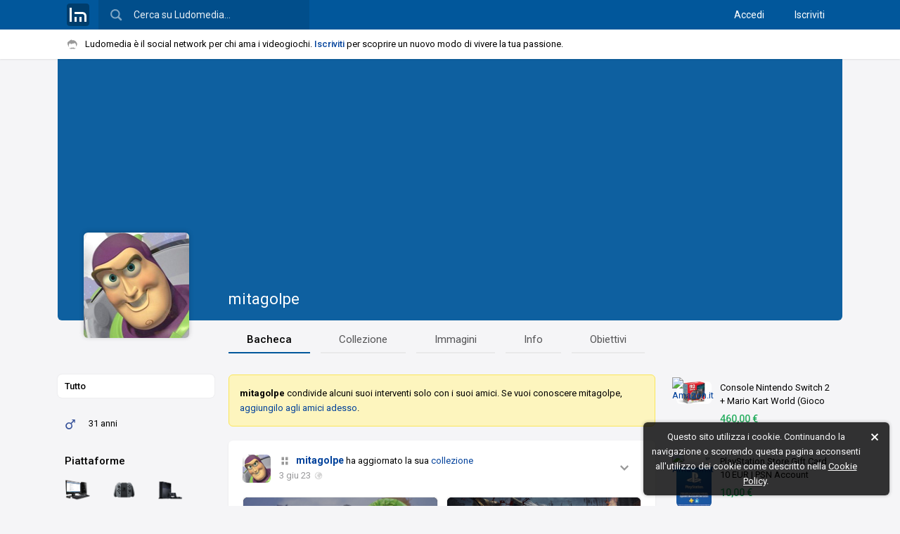

--- FILE ---
content_type: text/html; charset=UTF-8
request_url: https://www.ludomedia.it/mitagolpe-51564
body_size: 11283
content:
<!DOCTYPE html><html lang="it" class="desktop sidebarPreinit"><head><script>null!==window.navigator.userAgent.match(/MSIE|Trident/)&&(location.href="microsoft-edge:"+location.href,setTimeout((function(){location.href="https://support.microsoft.com/it-it/office/il-sito-web-che-si-stava-cercando-di-raggiungere-non-funziona-con-internet-explorer-8f5fc675-cd47-414c-9535-12821ddfc554"}),1e3));</script><!-- TradeDoubler site verification 3080864 --><meta http-equiv="Content-Type" content="text/html; charset=UTF-8"/><link rel="apple-touch-icon" sizes="180x180" href="/static/img/logo/icon/apple-touch-icon.png?v=v2017841150"><link rel="icon" type="image/png" href="/static/img/logo/icon/favicon-16x16.png?v=v2017841150" sizes="16x16"><link rel="manifest" href="/static/img/logo/icon/manifest.json?v=v2018725"><link rel="mask-icon" href="/static/img/logo/icon/safari-pinned-tab.svg?v=v2017841150" color="#01579b"><link rel="shortcut icon" href="/static/img/logo/icon/favicon.ico?v=v2017841150"><meta name="msapplication-config" content="/static/img/logo/icon/browserconfig.xml?v=v2017841150"><meta name="theme-color" content="#121212"><meta name="apple-mobile-web-app-title" content="Ludomedia"><meta name="application-name" content="Ludomedia">
<link rel="preconnect" href="https://fonts.gstatic.com"> <link rel="dns-prefetch" href="https://fonts.gstatic.com" /><link href="/static/ui/min/7sofh18henj000.css" rel="stylesheet" data-loader-priorita="10" type="text/css" /><link href="/static/ui/min/75jspdg7qv1000.css" rel="stylesheet" data-loader-priorita="30" type="text/css" class="pagRisorsa" /><link href="https://fonts.googleapis.com/css2?family=Roboto+Condensed&amp;family=Roboto:ital,wght@0,300;0,400;0,500;0,700;1,400&amp;display=swap" rel="stylesheet"> 
<title>mitagolpe - Ludomedia</title>
<meta name="description" content="mitagolpe è iscritto su Ludomedia, il social network per chi ama i videogiochi. Aggiungilo agli amici per metterti in contatto con lui." />
<meta property="og:site_name" content="Ludomedia" />
<meta property="og:title" content="mitagolpe" />
<meta property="og:image" content="https://www.ludomedia.it/static/img/av/D40.jpg" />
<link rel="canonical" href="https://www.ludomedia.it/mitagolpe-51564" />
<meta name="viewport" content="width=device-width, height=device-height, initial-scale=1.0, maximum-scale=1.0, user-scalable=no, target-densityDpi=device-dpi"/><meta name="mobile-web-app-capable" content="yes"><link rel="alternate" type="application/rss+xml" title="Ludomedia" href="https://www.ludomedia.it/feed-rss" /><meta property="fb:app_id" content="113091118736473" /><meta property="fb:page_id" content="214615330498" /><meta name="msvalidate.01" content="E86B1B61ADF156383BA6CCE5BC244D45" /><script async src="https://www.googletagmanager.com/gtag/js?id=UA-13126513-2"></script>
<script>
GA_MEASUREMENT_ID = 'UA-13126513-2';
window.dataLayer = window.dataLayer || [];
function gtag(){dataLayer.push(arguments);}
gtag('js', new Date());
gtag('config', GA_MEASUREMENT_ID, {"anonymize_ip":true});
</script></head><body><div id="uiWrapper"><div id="uiLoadingPagina"><div class="barra"></div></div><div id="uiHeader" class="reminderOn"><div id="uiHeaderFix"><div id="uiHeaderBlue" class="backgroundTemaCorrente"><div id="uiHeaderCen" class="uiWidth"><div class="cfix"><a href="/" title="Ludomedia" class="clickabileHeader logoLm"><span class="ico32x32 icoLogoBoxato32Opaco"></span></a><div id="uiHeaderCerca"><input type="text" value="" placeholder="Cerca su Ludomedia…" name="cerca" /><span class="ico24x24 icoCercaBianca"></span></div><div id="uiHeaderUtente" class="cfix"><nav class="accessoCreaProfilo"><a href="/accedi" title="Accedi con il tuo profilo">Accedi</a> <a href="/iscriviti" title="Crea il tuo profilo su Ludomedia" class="margineSin">Iscriviti</a> </nav></div></div></div></div><div id="uiReminder"><div class="uiWidth cfix noWrapEll"><div id="uiReminderPd"><span class="ico16x16 icoBaffo mr2 icoAlFix"></span>Ludomedia è il social network per chi ama i videogiochi. <a href="/iscriviti" class="call2Action" title="Crea il tuo profilo su Ludomedia">Iscriviti</a> per scoprire un nuovo modo di vivere la tua passione.</div></div></div></div></div><div id="uiBody" class="siFooter headerTopReminder"><div id="uiPagine" class="uiWidth"><div class="uiPagina"><div class="uiWrapperPaginaT0 profiloWp" data-mio="0" data-id="51564" data-redirect="/mitagolpe-51564"><div class="profiloSfondo"><div class="nomeLivello"><div class="profiloNome"><h1 class="inblock"><a href="/mitagolpe-51564" class="pagApriAsync">mitagolpe</a></h1><div class="profiloLvL senzaTitolo"><div class="inblock"><a href="/mitagolpe-51564?v=obiettivi" style="display:none" class="targhetta"><img src="" class="mini" /><span class="nome"></span></a><a href="/mitagolpe-51564?v=obiettivi" class="targhettaLivelloUt"><span class="livelloE">Livello</span><span class="livelloR">LvL</span> 1</a></div></div></div></div></div><div class="profiloTop cfix"><div class="profiloAvWp"><div class="profiloAv"><a href="/mitagolpe-51564" class="profiloAvLink pagApriAsync"><img data-lazy-src="https://www.ludomedia.it/static/img/av/D40.jpg" alt="" class="lazyImgFade" /></a></div></div><div class="profiloNav menuNavHr largo uiMenuPagina700"><ul><li><a href="/mitagolpe-51564" class="pagApriAsync sel" data-async-mantieni-scroll="1">Bacheca</a></li><li><a href="/mitagolpe-51564?v=giochi" class="pagApriAsync" data-async-mantieni-scroll="1">Collezione</a></li><li><a href="/mitagolpe-51564?v=immagini" class="pagApriAsync" data-async-mantieni-scroll="1">Immagini</a></li><li><a href="/mitagolpe-51564?v=info" class="pagApriAsync" data-async-mantieni-scroll="1">Info</a></li><li><a href="/mitagolpe-51564?v=obiettivi" class="pagApriAsync" data-async-mantieni-scroll="1">Obiettivi</a></li></ul></div></div><div class="profiloBody col3 cfix"><div class="profiloSin"><div class="boxTrasparente"><ul class="menuVrt filtroBch" data-toggable="1" data-jsid="BachecaProfilo"><li><a href="/mitagolpe-51564" data-tipo="0" data-titolo="Tutto di mitagolpe" class="ogg on">Tutto</a></li><li style="display:none"><a href="/mitagolpe-51564?v=recensioni" data-tipo="1" data-titolo="Recensioni di mitagolpe" class="ogg"><span class="ico16x16 icoI1 icoSinistra"></span>Recensioni</a></li><li style="display:none"><a href="/mitagolpe-51564?v=video" data-tipo="7" data-titolo="Video di mitagolpe" class="ogg"><span class="ico16x16 icoI7 icoSinistra"></span>Video</a></li><li style="display:none"><a href="/mitagolpe-51564?v=annunci" data-tipo="5" data-titolo="Annunci di mitagolpe" class="ogg"><span class="ico16x16 icoI5 icoSinistra"></span>Annunci</a></li><li style="display:none"><a href="/mitagolpe-51564?v=articoli" data-tipo="11" data-titolo="Articoli di mitagolpe" class="ogg"><span class="ico16x16 icoI11 icoSinistra"></span>Articoli</a></li><li style="display:none"><a href="/mitagolpe-51564?v=domande" data-tipo="3" data-titolo="Domande di mitagolpe" class="ogg"><span class="ico16x16 icoI3 icoSinistra"></span>Domande</a></li></ul></div><div class="boxTrasparente"><ul class="menuVrt wrapNormal noHover"><li class="ogg"><span class="ico16x16 icoMaschio allIco"></span> <span class="allTesto">31 anni</span></li></ul></div><div class="boxTrasparente"><div class="boxTitolo fw500"><h3 class="hTitolo"><a href="/mitagolpe-51564?v=info" class="pagApriAsync">Piattaforme</a></h3></div><div class="profiloPiattaforme cfix"><a class="blocco ptf tooltipRight" title="PC Windows (Microsoft)"><img src="/static/img/ptf/thumb/pc.png" alt="" class="ptfImg" /></a><a class="blocco ptf tooltipRight" title="Nintendo Switch (Nintendo)"><img src="/static/img/ptf/thumb/nswitch.png" alt="" class="ptfImg" /></a><a class="blocco ptf tooltipRight" title="PlayStation 4 (Sony)"><img src="/static/img/ptf/thumb/ps4.png" alt="" class="ptfImg" /></a><a class="blocco ptf tooltipRight" title="PlayStation 3 (Sony)"><img src="/static/img/ptf/thumb/ps3.png" alt="" class="ptfImg" /></a><a class="blocco ptf tooltipRight" title="PlayStation Portable (Sony)"><img src="/static/img/ptf/thumb/psp.png" alt="" class="ptfImg" /></a><a class="blocco ptf tooltipRight" title="PlayStation 2 (Sony)"><img src="/static/img/ptf/thumb/ps2.png" alt="" class="ptfImg" /></a></div></div><div class="profiloGiochiWp" data-utn="51564"></div><div class="boxTrasparente"><div class="boxTitolo fw500"><h3 class="hTitolo"><a class="cursorPointer apriAmiciProfilo">Amici (2)</a></h3></div><ul class="lista50Vrt"><li><a href="/nosgoth-53658" class="link pagApriAsync cfix" title="Nosgoth"><img src="https://ldm2.r1-it.storage.cloud.it/av/23/1/23/thumbs/63ce81f385b75.jpg" alt="Avatar Nosgoth" class="avatar" /><span class="destra">Nosgoth</span></a></li><li><a href="/drakorex-52310" class="link pagApriAsync cfix" title="Drakorex"><img src="https://ldm2.r1-it.storage.cloud.it/av/23/4/23/thumbs/6444e0b8a48a2.jpg" alt="Avatar Drakorex" class="avatar" /><span class="destra">Drakorex</span></a></li></ul></div><div class="boxTrasparente"><ul class="menuVrt"><li><a onclick="lm.apriFboxSegnalazione('t=4&amp;id=51564');return false" class="ogg icoHoverOn"><span class="ico16x16 icoAttenzione icoSinistra"></span>Segnala utente</a></li></ul></div></div><div class="profilopbiLink"><aside class="boxTrasparente boxpbiLink"><div><div><div class="col"><a href="https://www.ludomedia.it/ad.php?aid=296562&amp;acd=6242135807c7df43cce4f81b2c0959b9ae259655bbb5731b12b71f11392622e2&amp;acp=3f86887d78544da5375786726b322975ff3820c6" target="_blank" rel="nofollow" title="Console Nintendo Switch 2 + Mario Kart World (Gioco digitale incluso)" class="pbiLink icoHoverOn cfix"><span class="sin"><img src="https://m.media-amazon.com/images/I/41w8+VQ81QL._SL160_.jpg" alt="Console Nintendo Switch 2 + Mario Kart World (Gioco digitale incluso)" class="thumb" /><img src="https://www.google.com/s2/favicons?domain=www.amazon.it" alt="Amazon.it" class="icona16" /></span><span class="ds"><span class="titolo">Console Nintendo Switch 2 + Mario Kart World (Gioco digitale incluso)</span><span class="foot"><span class="prezzo p1">460,00 €</span></span></span></a></div><div class="col"><a href="https://www.ludomedia.it/ad.php?aid=416&amp;acd=9c3b1f7fb1544a0ec6105127aa8c3e6888931853361beeda2846061ecdca8cd6&amp;acp=8777d03c6f1ebcb4934ecc82d52337f9c0dffdac" target="_blank" rel="nofollow" title="PlayStation Store Gift Card 10 EUR | PSN Account italiano | PS5/PS4 Codice download" class="pbiLink icoHoverOn cfix"><span class="sin"><img src="https://m.media-amazon.com/images/I/41WIqchUHZL._SL160_.jpg" alt="PlayStation Store Gift Card 10 EUR | PSN Account italiano | PS5/PS4 Codice download" class="thumb" /><img src="https://www.google.com/s2/favicons?domain=www.amazon.it" alt="Amazon.it" class="icona16" /></span><span class="ds"><span class="titolo">PlayStation Store Gift Card 10 EUR | PSN Account italiano | PS5/PS4 Codice download</span><span class="foot"><span class="prezzo p1">10,00 €</span></span></span></a></div><div class="col"><a href="https://www.ludomedia.it/ad.php?aid=320417&amp;acd=93c50b2926fe4606f1014016ca3eb1795ebed653a11c259fe6add30bb8aa5b0e&amp;acp=475bd19180204db0563428d6de032ea5d1c98949" target="_blank" rel="nofollow" title="Last, Detersivo per Piatti a Mano al Limone, Neutralizza gli Odori, Azione Sgrassante - Formato Scorta, 1,8 Litri" class="pbiLink icoHoverOn cfix"><span class="sin"><img src="https://m.media-amazon.com/images/I/41NgvRezr6L._SL160_.jpg" alt="Last, Detersivo per Piatti a Mano al Limone, Neutralizza gli Odori, Azione Sgrassante - Formato Scorta, 1,8 Litri" class="thumb" /><img src="https://www.google.com/s2/favicons?domain=www.amazon.it" alt="Amazon.it" class="icona16" /></span><span class="ds"><span class="titolo">Last, Detersivo per Piatti a Mano al Limone, Neutralizza gli Odori, Azione Sgrassante - Formato Scorta, 1,8 Litri</span><span class="foot"><span class="prezzo p1">3,13 €</span></span></span></a></div><div class="col"><a href="https://www.ludomedia.it/ad.php?aid=232908&amp;acd=3d6bc730e0dc428a4710c7d84cd12ceaacdf65f38414275d2e8bf326c6781208&amp;acp=91935ebdbec9e7b09dd4e8fc1388526d28f75ea3" target="_blank" rel="nofollow" title="Carta Regalo Roblox - 2,000 Robux" class="pbiLink icoHoverOn cfix"><span class="sin"><img src="https://m.media-amazon.com/images/I/41S-Tpr7NFL._SL160_.jpg" alt="Carta Regalo Roblox - 2,000 Robux" class="thumb" /><img src="https://www.google.com/s2/favicons?domain=www.amazon.it" alt="Amazon.it" class="icona16" /></span><span class="ds"><span class="titolo">Carta Regalo Roblox - 2,000 Robux</span><span class="foot"><span class="prezzo p1">25,00 €</span></span></span></a></div><div class="col"><a href="https://www.ludomedia.it/ad.php?aid=60581&amp;acd=9b8baf3a81cfbc6418da55d1a874fe688d8876fd37c7934275afc3aa4991548d&amp;acp=f1ef2d319342d2d059f05d857b0da045e359d226" target="_blank" rel="nofollow" title="Carta Regalo Roblox - 800 Robux" class="pbiLink icoHoverOn cfix"><span class="sin"><img src="https://m.media-amazon.com/images/I/41nFoRl2bfL._SL160_.jpg" alt="Carta Regalo Roblox - 800 Robux" class="thumb" /><img src="https://www.google.com/s2/favicons?domain=www.amazon.it" alt="Amazon.it" class="icona16" /></span><span class="ds"><span class="titolo">Carta Regalo Roblox - 800 Robux</span><span class="foot"><span class="prezzo p1">10,00 €</span></span></span></a></div><div class="col"><a href="https://www.ludomedia.it/ad.php?aid=272789&amp;acd=01d38a14946e96929b08b6da764179830d5d0dc50898fcf3196507f05990cb2c&amp;acp=f713a807233991bba8f7d132ecf73a13ac6ee04b" target="_blank" rel="nofollow" title="Ess Stick Para Ojos Bright Eyes 01 Cura della persona e salute" class="pbiLink icoHoverOn cfix"><span class="sin"><img src="https://m.media-amazon.com/images/I/31-qk2lVmDL._SL160_.jpg" alt="Ess Stick Para Ojos Bright Eyes 01 Cura della persona e salute" class="thumb" /><img src="https://www.google.com/s2/favicons?domain=www.amazon.it" alt="Amazon.it" class="icona16" /></span><span class="ds"><span class="titolo">Ess Stick Para Ojos Bright Eyes 01 Cura della persona e salute</span><span class="foot"><span class="prezzo p1">4,19 €</span></span></span></a></div><div class="col"><a href="https://www.ludomedia.it/ad.php?aid=430&amp;acd=ad19cd17e69aec3ba815ce8288987938f445bc2a91896b1781bf9b9d8a248022&amp;acp=84bc14dbfab91ea8337464b17d949d26c242effc" target="_blank" rel="nofollow" title="PlayStation Store Gift Card 20 EUR | Ricarica Portafoglio PSN | Account italiano | PS5/PS4 Codice download" class="pbiLink icoHoverOn cfix"><span class="sin"><img src="https://m.media-amazon.com/images/I/41stq9m168L._SL160_.jpg" alt="PlayStation Store Gift Card 20 EUR | Ricarica Portafoglio PSN | Account italiano | PS5/PS4 Codice download" class="thumb" /><img src="https://www.google.com/s2/favicons?domain=www.amazon.it" alt="Amazon.it" class="icona16" /></span><span class="ds"><span class="titolo">PlayStation Store Gift Card 20 EUR | Ricarica Portafoglio PSN | Account italiano | PS5/PS4 Codice download</span><span class="foot"><span class="prezzo p1">20,00 €</span></span></span></a></div><div class="col"><a href="https://www.ludomedia.it/ad.php?aid=144975&amp;acd=13d581e53119f89928c28dcc3045b2a6ce66af552ed941126b176091974f211f&amp;acp=cc2781d6738e2026dae95fb8ad096b09b1d0200b" target="_blank" rel="nofollow" title="NYX Professional Makeup The Brow Glue, Gel Trasparente per Sopracciglia Effetto Laminazione, Per Ciglia Scolpite dal Finish Naturale, Fino a …" class="pbiLink icoHoverOn cfix"><span class="sin"><img src="https://m.media-amazon.com/images/I/31jtbYQwf-L._SL160_.jpg" alt="NYX Professional Makeup The Brow Glue, Gel Trasparente per Sopracciglia Effetto Laminazione, Per Ciglia Scolpite dal Finish Naturale, Fino a …" class="thumb" /><img src="https://www.google.com/s2/favicons?domain=www.amazon.it" alt="Amazon.it" class="icona16" /></span><span class="ds"><span class="titolo">NYX Professional Makeup The Brow Glue, Gel Trasparente per Sopracciglia Effetto Laminazione, Per Ciglia Scolpite dal Finish Naturale, Fino a …</span><span class="foot"><span class="prezzo p1">6,31 €</span></span></span></a></div><div class="col"><a href="https://www.ludomedia.it/ad.php?aid=321398&amp;acd=20bc63822327227ad16034eca4f6f6c4ea4e2f66cec9e6f7dc76b4e28ce3c934&amp;acp=087962015a8aa1f5128c37a6281dfe42ea631f38" target="_blank" rel="nofollow" title="Luna Premium" class="pbiLink icoHoverOn cfix"><span class="sin"><img src="https://m.media-amazon.com/images/I/312JIQgt--L._SL160_.jpg" alt="Luna Premium" class="thumb" /><img src="https://www.google.com/s2/favicons?domain=www.amazon.it" alt="Amazon.it" class="icona16" /></span><span class="ds"><span class="titolo">Luna Premium</span><span class="foot"><span class="prezzo p1">9,99 €</span></span></span></a></div></div></div></aside></div><div class="profiloContenuto"><div class="floatMarginFix"><div class="uiSpazioLaterale500"><div class="alertNegativo"><p><strong>mitagolpe</strong> condivide alcuni suoi interventi solo con i suoi amici. Se vuoi conoscere mitagolpe, <a class="cursorPointer" onclick="lm.apriFboxRelazione(51564,1);return false">aggiungilo agli amici adesso</a>.</p></div><section class="bchWp" data-jsid="BachecaProfilo" data-id="51564" data-tipo="utente" data-tipo-interventi="0" data-privacy="0" data-async=""><div class="bchIntWp"><article id="I5473273" class="lmIntervento lmIntervento_5473273 bchInt boxBianco pd0" data-id-utente="51564" data-id-stanza="0" data-id="5473273"><header class="head cfix"><button type="button" class="it off apriMenuOpzioni icoHoverOn"><span class="ico16x16 icoEspandi"></span></button><div class="ludomenu menuOpzioni"><ul><li><a onclick="lm.apriFboxNotifiche('v=intervento&amp;id=5473273');return false">Segui</a></li><li><a onclick="lm.apriFboxSegnalazione('t=5&amp;id=5473273');return false">Segnala / Blocca</a></li><li><a onclick="lm.condividiSu.apri('https://www.ludomedia.it/mitagolpe-51564?v=5473273');return false">Condividi URL</a></li><li><a href="/mitagolpe-51564?v=5473273" class="pagApriAsync">Visualizza singolarmente</a></li></ul></div><div class="headSn"><a href="/mitagolpe-51564" title="Vai alla bacheca di mitagolpe" class="pagApriAsync"><img src="https://www.ludomedia.it/static/img/av/thumbs/D40.jpg" alt="mitagolpe" class="headAv" /></a></div><div class="headDs"><h2 class="tizioHa stdFontSize"><span class="ico16x16 icoAlFix icoG1 mr1"></span><a href="/mitagolpe-51564" class="autore pagApriAsync" rel="author">mitagolpe</a> ha aggiornato la sua <a href="/mitagolpe-51564?v=giochi" class="pagApriAsync">collezione</a></h2><p class="headInfo"><a href="/mitagolpe-51564?v=5473273" class="headData tooltip pagApriAsync" title="Inviato  3 giugno 2023 alle 11:00"><time datetime="2023-06-03T11:00:13+02:00"> 3 giu 23</time></a><span class="ico12x12 icoAlFix icoPubblico headPrvIco tooltip" title="Visibile a tutti"></span></p></div></header><div class="spaziatoreBody agcGiocoWp n2 swiper-container"><div class="swiper-wrapper"><a class="swiper-slide agcGioco boxBianco flat pd0 conSfondo" title="One Piece Odyssey - PS4" data-gioco="100962"><div class="agcSfondo"><div class="agcSfondoImg lazyImgFade" data-lazy-src="https://ldm2.r1-it.storage.cloud.it/screens/52/2f/522fd6bd3bcb600c7cc64a129334002f.jpg"></div><div class="agcOpacita opacitaGradienteScrim"></div></div><div class="agcContenuto cfix"><div class="agcCover"><img src="https://ldm2.r1-it.storage.cloud.it/covers/ps4/thumbs/one-piece-odyssey-63b014bc9a6b4.jpg" alt="Cover One Piece Odyssey" class="lazyImgFade" /></div><div class="agcInfo"><div class="agcTitolo">One Piece Odyssey</div><div class="agcTesto cfix"><span class="agcStato"><span class="ico16x16 icoG1 mr1 on"></span>Aggiunto</span> <span class="agcData"> 3 giu 23</span></div></div></div></a><a class="swiper-slide agcGioco boxBianco flat pd0 conSfondo" title="Elden Ring - PS4" data-gioco="80924"><div class="agcSfondo"><div class="agcSfondoImg lazyImgFade" data-lazy-src="https://ldm2.r1-it.storage.cloud.it/screens/10/66/10663065bb5c085e869cfacc7102dfaf.jpg"></div><div class="agcOpacita opacitaGradienteScrim"></div></div><div class="agcContenuto cfix"><div class="agcCover"><img src="https://ldm2.r1-it.storage.cloud.it/covers/ps4/thumbs/elden-ring-6184238db9f53.jpg" alt="Cover Elden Ring" class="lazyImgFade" /></div><div class="agcInfo"><div class="agcTitolo">Elden Ring</div><div class="agcTesto cfix"><span class="agcStato"><span class="ico16x16 icoG1 mr1 on"></span>Aggiunto</span> <span class="agcData"> 3 giu 23</span></div></div></div></a></div></div><div class="wrapperPulsanti"><div class="gruppoPulsanti flex pulsantiIntervento"><button type="button" class="commenta it tiny icoHoverOn off"><span class="ico16x16 icoCommenta mr1"></span><span class="txt">Commenta</span></button> <button type="button" class="miPiace icoHoverOn it tiny off"><span class="ico16x16 icoMiPiace mr1"></span><span class="txt">Mi piace</span></button> <button type="button" class="nonMiPiace icoHoverOn it tiny off"><span class="ico16x16 icoNonMiPiace mr1"></span><span class="txt">Non mi piace</span></button> <button type="button" class="condividi icoHoverOn tiny it off"><span class="ico16x16 icoCondividi mr1"></span><span class="txt">Condividi</span></button> </div></div><div class="footer commentaOff boxInternoBordoT"><div class="mipiaceCondivisioni"><span class="cnd"></span><span class="mipiace"></span></div><div class="commentiWp nascondiInviaS0C bacheca" data-classi="bacheca" data-modalita="1" data-streaming="0"><div class="commentiLista bacheca" data-append-precedenti="0" data-append-nuovi="1"></div><div class="commentiInvia principale toggable bacheca"><div class="opener">Scrivi un commento</div><form class="cfix" name="cmm" method="post" action="/" data-on="0"><input type="hidden" name="invia_come" value="0" /><div class="ds"><div class="floatMarginFix"><p class="tizio senzaCambia"><span class="inviaCome" data-click="0"></span></p><div class="nuvolaTxt noFreccia"><div class="txt"><textarea name="commento" maxlength="5000" cols="5" rows="1" placeholder="Scrivi un commento"></textarea></div><div class="barra barra2"><button type="button" class="it tiny annulla">Annulla</button> <button type="button" class="it tiny verde invia">Invia commento</button></div></div></div></div></form></div><div class="commentiInvia rispondi clonable bacheca" style="display:none"><form class="cfix" name="cmm" method="post" action="/" data-on="0"><input type="hidden" name="rispondi_a" value="" /><input type="hidden" name="invia_come" value="0" /><div class="ds"><div class="floatMarginFix"><p class="tizio senzaCambia"><span class="inviaCome" data-click="0"></span></p><div class="nuvolaTxt noFreccia"><div class="txt"><textarea name="commento" maxlength="5000" cols="5" rows="1" placeholder="Scrivi un commento"></textarea></div><div class="barra barra2"><button type="button" class="it tiny annulla">Annulla</button> <button type="button" class="it tiny verde invia">Invia commento</button></div></div></div></div></form></div></div></div></article><article id="I5386665" class="lmIntervento lmIntervento_5386665 bchInt boxBianco pd0" data-id-utente="51564" data-id-stanza="0" data-id="5386665"><header class="head cfix"><button type="button" class="it off apriMenuOpzioni icoHoverOn"><span class="ico16x16 icoEspandi"></span></button><div class="ludomenu menuOpzioni"><ul><li><a onclick="lm.apriFboxNotifiche('v=intervento&amp;id=5386665');return false">Segui</a></li><li><a onclick="lm.apriFboxSegnalazione('t=5&amp;id=5386665');return false">Segnala / Blocca</a></li><li><a onclick="lm.condividiSu.apri('https://www.ludomedia.it/mitagolpe-51564?v=5386665');return false">Condividi URL</a></li><li><a href="/mitagolpe-51564?v=5386665" class="pagApriAsync">Visualizza singolarmente</a></li></ul></div><div class="headSn"><a href="/mitagolpe-51564" title="Vai alla bacheca di mitagolpe" class="pagApriAsync"><img src="https://www.ludomedia.it/static/img/av/thumbs/D40.jpg" alt="mitagolpe" class="headAv" /></a></div><div class="headDs"><h2 class="tizioHa stdFontSize"><span class="ico16x16 icoAlFix icoG1 mr1"></span><a href="/mitagolpe-51564" class="autore pagApriAsync" rel="author">mitagolpe</a> ha aggiornato la sua <a href="/mitagolpe-51564?v=giochi" class="pagApriAsync">collezione</a></h2><p class="headInfo"><a href="/mitagolpe-51564?v=5386665" class="headData tooltip pagApriAsync" title="Inviato  6 dicembre 2022 alle 01:34"><time datetime="2022-12-06T01:34:57+01:00"> 6 dic 22</time></a><span class="ico12x12 icoAlFix icoPubblico headPrvIco tooltip" title="Visibile a tutti"></span></p></div></header><div class="spaziatoreBody agcGiocoWp n1 swiper-container"><div class="swiper-wrapper"><a class="swiper-slide agcGioco boxBianco flat pd0 conSfondo" title="Dead by Daylight - PC" data-gioco="69286"><div class="agcSfondo"><div class="agcSfondoImg lazyImgFade" data-lazy-src="https://ldm2.r1-it.storage.cloud.it/screens/5b/a7/5ba78a9372a6133eceb9f18ab3427d6f.jpg"></div><div class="agcOpacita opacitaGradienteScrim"></div></div><div class="agcContenuto cfix"><div class="agcCover"><img src="https://ldm.r1-it.storage.cloud.it/covers/pc/thumbs/dead-by-daylight-59abf2716bca1.jpg" alt="Cover Dead by Daylight" class="lazyImgFade" /></div><div class="agcInfo"><div class="agcTitolo">Dead by Daylight</div><div class="agcTesto cfix"><span class="agcStato"><span class="ico16x16 icoG1 mr1 on"></span>Aggiunto</span> <span class="agcData"> 6 dic 22</span><span class="agcPtfGen">PC · Azione/Avventura</span></div></div></div></a></div></div><div class="wrapperPulsanti"><div class="gruppoPulsanti flex pulsantiIntervento"><button type="button" class="commenta it tiny icoHoverOn off"><span class="ico16x16 icoCommenta mr1"></span><span class="txt">Commenta</span></button> <button type="button" class="miPiace icoHoverOn it tiny off"><span class="ico16x16 icoMiPiace mr1"></span><span class="txt">Mi piace</span></button> <button type="button" class="nonMiPiace icoHoverOn it tiny off"><span class="ico16x16 icoNonMiPiace mr1"></span><span class="txt">Non mi piace</span></button> <button type="button" class="condividi icoHoverOn tiny it off"><span class="ico16x16 icoCondividi mr1"></span><span class="txt">Condividi</span></button> </div></div><div class="footer commentaOff boxInternoBordoT"><div class="mipiaceCondivisioni"><span class="cnd"></span><span class="mipiace"></span></div><div class="commentiWp nascondiInviaS0C bacheca" data-classi="bacheca" data-modalita="1" data-streaming="0"><div class="commentiLista bacheca" data-append-precedenti="0" data-append-nuovi="1"></div><div class="commentiInvia principale toggable bacheca"><div class="opener">Scrivi un commento</div><form class="cfix" name="cmm" method="post" action="/" data-on="0"><input type="hidden" name="invia_come" value="0" /><div class="ds"><div class="floatMarginFix"><p class="tizio senzaCambia"><span class="inviaCome" data-click="0"></span></p><div class="nuvolaTxt noFreccia"><div class="txt"><textarea name="commento" maxlength="5000" cols="5" rows="1" placeholder="Scrivi un commento"></textarea></div><div class="barra barra2"><button type="button" class="it tiny annulla">Annulla</button> <button type="button" class="it tiny verde invia">Invia commento</button></div></div></div></div></form></div><div class="commentiInvia rispondi clonable bacheca" style="display:none"><form class="cfix" name="cmm" method="post" action="/" data-on="0"><input type="hidden" name="rispondi_a" value="" /><input type="hidden" name="invia_come" value="0" /><div class="ds"><div class="floatMarginFix"><p class="tizio senzaCambia"><span class="inviaCome" data-click="0"></span></p><div class="nuvolaTxt noFreccia"><div class="txt"><textarea name="commento" maxlength="5000" cols="5" rows="1" placeholder="Scrivi un commento"></textarea></div><div class="barra barra2"><button type="button" class="it tiny annulla">Annulla</button> <button type="button" class="it tiny verde invia">Invia commento</button></div></div></div></div></form></div></div></div></article><article id="I5385786" class="lmIntervento lmIntervento_5385786 bchInt boxBianco pd0" data-id-utente="51564" data-id-stanza="0" data-id="5385786"><header class="head cfix"><button type="button" class="it off apriMenuOpzioni icoHoverOn"><span class="ico16x16 icoEspandi"></span></button><div class="ludomenu menuOpzioni"><ul><li><a onclick="lm.apriFboxNotifiche('v=intervento&amp;id=5385786');return false">Segui</a></li><li><a onclick="lm.apriFboxSegnalazione('t=5&amp;id=5385786');return false">Segnala / Blocca</a></li><li><a onclick="lm.condividiSu.apri('https://www.ludomedia.it/mitagolpe-51564?v=5385786');return false">Condividi URL</a></li><li><a href="/mitagolpe-51564?v=5385786" class="pagApriAsync">Visualizza singolarmente</a></li></ul></div><div class="headSn"><a href="/mitagolpe-51564" title="Vai alla bacheca di mitagolpe" class="pagApriAsync"><img src="https://www.ludomedia.it/static/img/av/thumbs/D40.jpg" alt="mitagolpe" class="headAv" /></a></div><div class="headDs"><h2 class="tizioHa stdFontSize"><span class="ico16x16 icoAlFix icoG1 mr1"></span><a href="/mitagolpe-51564" class="autore pagApriAsync" rel="author">mitagolpe</a> ha aggiornato la sua <a href="/mitagolpe-51564?v=giochi" class="pagApriAsync">collezione</a></h2><p class="headInfo"><a href="/mitagolpe-51564?v=5385786" class="headData tooltip pagApriAsync" title="Inviato  4 dicembre 2022 alle 00:02"><time datetime="2022-12-04T00:02:34+01:00"> 4 dic 22</time></a><span class="ico12x12 icoAlFix icoPubblico headPrvIco tooltip" title="Visibile a tutti"></span></p></div></header><div class="spaziatoreBody agcGiocoWp n2 swiper-container"><div class="swiper-wrapper"><a class="swiper-slide agcGioco boxBianco flat pd0 conSfondo" title="Immortals: Fenyx Rising - Nintendo Switch" data-gioco="87188"><div class="agcSfondo"><div class="agcSfondoImg lazyImgFade" data-lazy-src="https://ldm2.r1-it.storage.cloud.it/screens/6f/d1/6fd1943ed622e2d0d77230667cc0f869.jpg"></div><div class="agcOpacita opacitaGradienteScrim"></div></div><div class="agcContenuto cfix"><div class="agcCover"><img src="https://ldm2.r1-it.storage.cloud.it/covers/nswitch/thumbs/immortals-fenyx-rising-5f61f1dea48ba.jpg" alt="Cover Immortals: Fenyx Rising" class="lazyImgFade" /></div><div class="agcInfo"><div class="agcTitolo">Immortals: Fenyx Rising</div><div class="agcTesto cfix"><span class="agcStato"><span class="ico16x16 icoG1 mr1 on"></span>Aggiunto</span> <span class="agcData"> 4 dic 22</span></div></div></div></a><a class="swiper-slide agcGioco boxBianco flat pd0 conSfondo" title="Death&#039;s Door - Nintendo Switch" data-gioco="93805"><div class="agcSfondo"><div class="agcSfondoImg lazyImgFade" data-lazy-src="https://ldm2.r1-it.storage.cloud.it/screens/b4/ea/b4eadd8c282fb8e212ad4c14eb161eef.jpg"></div><div class="agcOpacita opacitaGradienteScrim"></div></div><div class="agcContenuto cfix"><div class="agcCover"><img src="https://ldm2.r1-it.storage.cloud.it/covers/nswitch/thumbs/death-s-door-63677f001b35a.jpg" alt="Cover Death&#039;s Door" class="lazyImgFade" /></div><div class="agcInfo"><div class="agcTitolo">Death&#039;s Door</div><div class="agcTesto cfix"><span class="agcStato"><span class="ico16x16 icoG1 mr1 on"></span>Aggiunto</span> <span class="agcData"> 4 dic 22</span></div></div></div></a></div></div><div class="wrapperPulsanti"><div class="gruppoPulsanti flex pulsantiIntervento"><button type="button" class="commenta it tiny icoHoverOn off"><span class="ico16x16 icoCommenta mr1"></span><span class="txt">Commenta</span></button> <button type="button" class="miPiace icoHoverOn it tiny off"><span class="ico16x16 icoMiPiace mr1"></span><span class="txt">Mi piace</span></button> <button type="button" class="nonMiPiace icoHoverOn it tiny off"><span class="ico16x16 icoNonMiPiace mr1"></span><span class="txt">Non mi piace</span></button> <button type="button" class="condividi icoHoverOn tiny it off"><span class="ico16x16 icoCondividi mr1"></span><span class="txt">Condividi</span></button> </div></div><div class="footer commentaOff boxInternoBordoT"><div class="mipiaceCondivisioni"><span class="cnd"></span><span class="mipiace"></span></div><div class="commentiWp nascondiInviaS0C bacheca" data-classi="bacheca" data-modalita="1" data-streaming="0"><div class="commentiLista bacheca" data-append-precedenti="0" data-append-nuovi="1"></div><div class="commentiInvia principale toggable bacheca"><div class="opener">Scrivi un commento</div><form class="cfix" name="cmm" method="post" action="/" data-on="0"><input type="hidden" name="invia_come" value="0" /><div class="ds"><div class="floatMarginFix"><p class="tizio senzaCambia"><span class="inviaCome" data-click="0"></span></p><div class="nuvolaTxt noFreccia"><div class="txt"><textarea name="commento" maxlength="5000" cols="5" rows="1" placeholder="Scrivi un commento"></textarea></div><div class="barra barra2"><button type="button" class="it tiny annulla">Annulla</button> <button type="button" class="it tiny verde invia">Invia commento</button></div></div></div></div></form></div><div class="commentiInvia rispondi clonable bacheca" style="display:none"><form class="cfix" name="cmm" method="post" action="/" data-on="0"><input type="hidden" name="rispondi_a" value="" /><input type="hidden" name="invia_come" value="0" /><div class="ds"><div class="floatMarginFix"><p class="tizio senzaCambia"><span class="inviaCome" data-click="0"></span></p><div class="nuvolaTxt noFreccia"><div class="txt"><textarea name="commento" maxlength="5000" cols="5" rows="1" placeholder="Scrivi un commento"></textarea></div><div class="barra barra2"><button type="button" class="it tiny annulla">Annulla</button> <button type="button" class="it tiny verde invia">Invia commento</button></div></div></div></div></form></div></div></div></article><article id="I5374191" class="lmIntervento lmIntervento_5374191 bchInt boxBianco pd0" data-id-utente="51564" data-id-stanza="0" data-id="5374191"><header class="head cfix"><button type="button" class="it off apriMenuOpzioni icoHoverOn"><span class="ico16x16 icoEspandi"></span></button><div class="ludomenu menuOpzioni"><ul><li><a onclick="lm.apriFboxNotifiche('v=intervento&amp;id=5374191');return false">Segui</a></li><li><a onclick="lm.apriFboxSegnalazione('t=5&amp;id=5374191');return false">Segnala / Blocca</a></li><li><a onclick="lm.condividiSu.apri('https://www.ludomedia.it/mitagolpe-51564?v=5374191');return false">Condividi URL</a></li><li><a href="/mitagolpe-51564?v=5374191" class="pagApriAsync">Visualizza singolarmente</a></li></ul></div><div class="headSn"><a href="/mitagolpe-51564" title="Vai alla bacheca di mitagolpe" class="pagApriAsync"><img src="https://www.ludomedia.it/static/img/av/thumbs/D40.jpg" alt="mitagolpe" class="headAv" /></a></div><div class="headDs"><h2 class="tizioHa stdFontSize"><span class="ico16x16 icoAlFix icoG1 mr1"></span><a href="/mitagolpe-51564" class="autore pagApriAsync" rel="author">mitagolpe</a> ha aggiornato la sua <a href="/mitagolpe-51564?v=giochi" class="pagApriAsync">collezione</a></h2><p class="headInfo"><a href="/mitagolpe-51564?v=5374191" class="headData tooltip pagApriAsync" title="Inviato 10 novembre 2022 alle 15:39"><time datetime="2022-11-10T15:39:49+01:00">10 nov 22</time></a><span class="ico12x12 icoAlFix icoPubblico headPrvIco tooltip" title="Visibile a tutti"></span></p></div></header><div class="spaziatoreBody agcGiocoWp n2 swiper-container"><div class="swiper-wrapper"><a class="swiper-slide agcGioco boxBianco flat pd0 conSfondo" title="Coromon - Nintendo Switch" data-gioco="96207"><div class="agcSfondo"><div class="agcSfondoImg lazyImgFade" data-lazy-src="https://ldm2.r1-it.storage.cloud.it/screens/5e/7d/5e7d1b5e0ac5a62ed80de6544dd66dcc.jpg"></div><div class="agcOpacita opacitaGradienteScrim"></div></div><div class="agcContenuto cfix"><div class="agcCover"><img src="https://ldm2.r1-it.storage.cloud.it/covers/nswitch/thumbs/coromon-6242f66e66716.png" alt="Cover Coromon" class="lazyImgFade" /></div><div class="agcInfo"><div class="agcTitolo">Coromon</div><div class="agcTesto cfix"><span class="agcStato"><span class="ico16x16 icoG2 mr1 on"></span>Finito</span> <span class="agcData">10 nov 22</span></div></div></div></a><a class="swiper-slide agcGioco boxBianco flat pd0 conSfondo" title="Monster Hunter Rise - Nintendo Switch" data-gioco="87205"><div class="agcSfondo"><div class="agcSfondoImg lazyImgFade" data-lazy-src="https://ldm2.r1-it.storage.cloud.it/screens/e0/98/e0984cfe33eefda4bf3a4e75d45353aa.jpg"></div><div class="agcOpacita opacitaGradienteScrim"></div></div><div class="agcContenuto cfix"><div class="agcCover"><img src="https://ldm2.r1-it.storage.cloud.it/covers/nswitch/thumbs/monster-hunter-rise-5f660134d1177.jpg" alt="Cover Monster Hunter Rise" class="lazyImgFade" /></div><div class="agcInfo"><div class="agcTitolo">Monster Hunter Rise</div><div class="agcTesto cfix"><span class="agcStato"><span class="ico16x16 icoG2 mr1 on"></span>Finito</span> <span class="agcData">10 nov 22</span></div></div></div></a></div></div><div class="wrapperPulsanti"><div class="gruppoPulsanti flex pulsantiIntervento"><button type="button" class="commenta it tiny icoHoverOn off"><span class="ico16x16 icoCommenta mr1"></span><span class="txt">Commenta</span></button> <button type="button" class="miPiace icoHoverOn it tiny off"><span class="ico16x16 icoMiPiace mr1"></span><span class="txt">Mi piace</span></button> <button type="button" class="nonMiPiace icoHoverOn it tiny off"><span class="ico16x16 icoNonMiPiace mr1"></span><span class="txt">Non mi piace</span></button> <button type="button" class="condividi icoHoverOn tiny it off"><span class="ico16x16 icoCondividi mr1"></span><span class="txt">Condividi</span></button> </div></div><div class="footer commentaOff boxInternoBordoT"><div class="mipiaceCondivisioni"><span class="cnd"></span><span class="mipiace"></span></div><div class="commentiWp nascondiInviaS0C bacheca" data-classi="bacheca" data-modalita="1" data-streaming="0"><div class="commentiLista bacheca" data-append-precedenti="0" data-append-nuovi="1"></div><div class="commentiInvia principale toggable bacheca"><div class="opener">Scrivi un commento</div><form class="cfix" name="cmm" method="post" action="/" data-on="0"><input type="hidden" name="invia_come" value="0" /><div class="ds"><div class="floatMarginFix"><p class="tizio senzaCambia"><span class="inviaCome" data-click="0"></span></p><div class="nuvolaTxt noFreccia"><div class="txt"><textarea name="commento" maxlength="5000" cols="5" rows="1" placeholder="Scrivi un commento"></textarea></div><div class="barra barra2"><button type="button" class="it tiny annulla">Annulla</button> <button type="button" class="it tiny verde invia">Invia commento</button></div></div></div></div></form></div><div class="commentiInvia rispondi clonable bacheca" style="display:none"><form class="cfix" name="cmm" method="post" action="/" data-on="0"><input type="hidden" name="rispondi_a" value="" /><input type="hidden" name="invia_come" value="0" /><div class="ds"><div class="floatMarginFix"><p class="tizio senzaCambia"><span class="inviaCome" data-click="0"></span></p><div class="nuvolaTxt noFreccia"><div class="txt"><textarea name="commento" maxlength="5000" cols="5" rows="1" placeholder="Scrivi un commento"></textarea></div><div class="barra barra2"><button type="button" class="it tiny annulla">Annulla</button> <button type="button" class="it tiny verde invia">Invia commento</button></div></div></div></div></form></div></div></div></article><div class="bchMostraAltri uiSpazioLaterale500I uiSpazioBottom" data-getdata="{&quot;pag&quot;:{&quot;cnd&quot;:[1769250139,0],&quot;utente&quot;:[1668091189,1]}}"><a class="it w100 pulsanteMostra conFadeSwitch"><span class="testoFadeSwitch visibile mostraAltri">Mostra altri</span><span class="testoFadeSwitch testoLoading"><span class="loadingIco w16 mr1"></span>Caricamento…</span></a></div></div><div class="bchVuota"><div class="boxBianco pd20 lastChildFix"><p>Non ci sono interventi da mostrare 😔</p></div></div></section></div></div></div></div></div></div></div><footer id="uiFooter"><div id="uiFooterIn"><nav><ul class="footerNavList"><li><span class="footerNavElem">&copy; 2026</span> <a class="footerNavElem" href="/" title="Ludomedia">Ludomedia</a></li><li><a class="footerNavElem pagApriAsync" href="/novita/" title="Notizie e classifiche dal mondo dei videogiochi">Novità</a></li><li><a class="footerNavElem pagApriAsync" href="/domande/1" title="Domande inviate dagli utenti su videogiochi e di ogni genere">Domande</a></li><li><a class="footerNavElem pagApriAsync" href="/mercatino/" title="Annunci di compravendita di giochi e console inviati dagli utenti">Mercatino</a></li><li><a class="footerNavElem pagApriAsync" href="/novita/videogiochi-in-uscita" title="Videogiochi in uscita o usciti di recente">Videogiochi in uscita</a></li><li><a class="footerNavElem pagApriAsync" href="/novita/classifica-videogiochi-top" title="Migliori videogiochi degli ultimi mesi">Top videogiochi ultime uscite</a></li><li><a class="footerNavElem pagApriAsync" href="/novita/videogiochi-del-momento" title="Videogiochi più discussi del momento">Videogiochi del momento</a></li><li><a class="footerNavElem pagApriAsync" href="/ps4/" title="PS4: novità e classifiche">PS4</a></li><li><a class="footerNavElem pagApriAsync" href="/xbox-one/" title="Xbox One: novità e classifiche">Xbox One</a></li><li><a class="footerNavElem pagApriAsync" href="/wii-u/" title="Wii U: novità e classifiche">Wii U</a></li><li><a class="footerNavElem pagApriAsync" href="/xbox-360/" title="Xbox 360: novità e classifiche">Xbox 360</a></li><li><a class="footerNavElem pagApriAsync" href="/ps3/" title="PS3: novità e classifiche">PS3</a></li><li><a class="footerNavElem pagApriAsync" href="/supporto/" title="Centro supporto di Ludomedia">Centro supporto</a></li><li><a class="footerNavElem pagApriAsync" href="/supporto/?c=16" title="Termini di servizio di Ludomedia">Termini di Servizio</a></li><li><a class="footerNavElem pagApriAsync" href="/supporto/?c=23" title="Informativa sulla privacy di Ludomedia">Privacy</a></li></ul></nav></div></footer></div></div><script>lm={"IOS_SAFARI_VER":0,"MOBILE":false,"URL_PAG_INVIA_INTERVENTO":"\/utente\/pubblica","UI_PATH_STATIC":"\/static\/ui","CSRF_TOKEN":"455e09534ecff1827ecaa1d75b67fa0e7e894f23"};</script><script>lm.lang={dateTimePickerLocale:"it",leggiTutto:"Leggi tutto",leggiRiduci:"Riduci",mostraSpoiler:"Mostra spoiler",nascondiSpoiler:"Nascondi spoiler",avvisoSpoiler:"Questo contenuto potrebbe includere uno o più spoiler!",scriviQuiCommento:"Scrivi qui un tuo commento",modificheNonSalvate:"Perderai le modifiche non salvate! Confermi di voler continuare?",nessunRisultatoRicerca:"Nessun risultato, prova a modificare la chiave di ricerca.",caricamentoPaginaFallito:"Spiacente, si è verificato un errore. Prova a ricaricare la pagina adesso!",numInLinea:"$1 in linea",mostraTutti:"Mostra tutti",annulla:"Annulla",tornaIndietro:"Torna indietro",salva:"Salva",livello:"Livello",invia:"Invia",ok:"Ok",rimuovi:"Rimuovi",tempofa:{alle:"alle",secFa:"$0 secondi fa",secFa2:"$0 sec fa",minFa:"$0 minuto fa",minFa2:"$0 min fa",minFaPl:"$0 minuti fa",minFaPl2:"$0 min fa",oraFa:"1 ora fa",pocoFa:"poco fa",mesi:["gennaio","febbraio","marzo","aprile","maggio","giugno","luglio","agosto","settembre","ottobre","novembre","dicembre"],mesiAbbr:["gen","feb","mar","apr","mag","giu","lug","ago","set","ott","nov","dic"],giorni:["Domenica","Lunedì","Martedì","Mercoledì","Giovedì","Venerdì","Sabato"],giorniAbbr:["Dom","Lun","Mar","Mer","Gio","Ven","Sab"],oggiAlle:"oggi alle",ieriAlle:"ieri alle",ieri:"ieri",formati:{strftime:{dm:"%e %b",dM:"%e %B",dmy:"%e %b %y",dMY:"%e %B %Y",WdMY:"%A %e %B %Y"},date:{dmy:"d/m/y",dmY:"d/m/Y",Hi:"H:i",His:"H:i:s"}}},segnalaBlocca:"Segnala / Blocca",partecipantiGruppo:"Partecipanti",numPartecipantiGruppo:"$1 partecipanti",unloadMessaggiNonInviati:"Uno o più messaggi non sono stati inviati. Confermi di voler continuare?",mostraPrecedenti:"Mostra i messaggi precedenti",eliminaMessaggi:"Elimina messaggi",eliminaTuttiMessaggi:"Elimina cronologia",eliminaConversazione:"Elimina conversazione",eliminaMessaggiCoSing:"Il messaggio sarà eliminato solo per te. Confermi?",eliminaMessaggiCoPlur:"I messaggi saranno eliminati solo per te. Confermi?",eliminaMessaggiTutti:"Saranno eliminati per te tutti i messaggi della conversazione. Confermi?",eliminaConversazioneCo:"Confermi di voler eliminare la conversazione?",messaggioEliminato:"Messaggio eliminato",visualizzaPartecipanti:"Visualizza partecipanti",apriVersioneEstesa:"Apri in versione estesa",chiudiConversazione:"Chiudi conversazione",riduciConversazione:"Riduci conversazione",vaiAlProfilo:"Vai al profilo",apriNellaChat:"Apri nella chat",risposteInvitoGiocare:["OK, ci sono!","Non ci sono","A che ora?"],modNomeConversazione:"Modifica nome",modLogoConversazione:"Modifica logo",invitaGiocare:"Invita a giocare",selezionaGiocoInvito:"Cerca e seleziona un gioco…",condividiContatto:"Condividi contatto gaming",inserisciNomeAmico:"Inserisci il nome di un tuo amico",limiteUtentiRagg:"Limite partecipanti raggiunto",aggiungiAmici:"Aggiungi amici",aggiungiAmiciSelezionati:"Aggiungi gli amici selezionati",rimuoviDallaConversazione:"Rimuovi dalla conversazione",rimuoviDallaConversazioneCo:"Confermi di voler rimuovere $1 dalla conversazione?",nominaAmministratore:"Nomina amministratore",degradaAmministratore:"Degrada amministratore",amministratore:"Amministratore",nominaAmministratoreCo:"Confermi di voler nominare $1 amministratore dalla conversazione?",degradaAmministratoreCo:"Confermi di voler degradare $1 da amministratore dalla conversazione?",allegato:"Allegato",inviaImmagine:"Invia una o più immagini",immaginiSelezionatePlur:"$1 immagini selezionate",immaginiSelezionateSing:"1 immagine selezionata",inserisciCommentoImmagine:"Inserisci un commento (facoltativo)",rilasciaPerCaricare:"Rilascia per inviare",notifiche:"Notifiche",notificheOn:"Ricevi una notifica quando ti viene inviato un messaggio in questa conversazione.",notificheOff:"Non ricevi notifiche per i messaggi inviati in questa conversazione.",notificheDisattivate:"Hai disattivato le notifiche per questa conversazione.",abbandonaConversazione:"Abbandona conversazione",abbandonaConversazioneCo:"Confermi di voler abbandonare definitivamente la conversazione?",staScrivendo:"sta scrivendo…",invioFallito:"Invio fallito. {Riprovare?}",scriviMessaggio:"Messaggio…",inviaMessaggio:"Invia il messaggio",ultimoAccesso:"Ultimo accesso $1",msgLettoDa:"Visualizzato da $2. Inviato il $1",msgLetto:"Visualizzato. Inviato il $1",msgInviato:"Inviato il $1",msgInCorso:"Invio in corso, attendere",msgErrore:"Errore durante l'invio",partecipanteTu:"Tu",rimuoviLogo:"Rimuovi logo",logoConversazione:"Logo",nomeConversazione:"Nome",selezionaLogo:"Seleziona un logo",chiudi:"Chiudi"};</script><script src="/static/ui/min/2jpndg93dp7g00.js"></script><script>lm.tempoFa.init(1769768539);</script><script>lm.ui.header.init({"categorieRicerca":[{"nome":"Giochi","url":"\/ajax\/cerca\/gioco.php?url","descHTML":"<p>Scrivi il titolo del gioco che stai cercando.<\/p>"},{"nome":"Stanze","url":"\/ajax\/cerca\/stanza.php","descHTML":"<p>Scrivi il nome della stanza che stai cercando.<\/p>"},{"nome":"Utenti","url":"\/ajax\/cerca\/utente.php?url","descHTML":"<p>Scrivi il nome dell'utente che stai cercando.<\/p>"}]});lm.ui.init({"id":"utente","titolo":"mitagolpe","mobile":false,"supporto_mobile":true,"supporto_async":true,"async_con_priorita":false,"async_id_duplicabile":true,"swiper_refresh_abilitato":true,"url_indietro":null,"tipo_altezza":1,"id_tema":0,"sfondo_secondario":false,"mostra_reminder":true,"mostra_footer":true,"url":"\/mitagolpe-51564"},"c975d243647b05122866158c6102d8da");</script><script class="pagRisorsa">function initPagProfilo(){var o=lm.ui.pagina.get(),i=o.$(".profiloWp"),n=$(".profiloTop",i),t=$(".profiloSin",i),a=$(".profilopbiLink",i),e=$(".profiloSfondo",i),c=i.find(".profiloGiochiWp"),r=i.data("id"),l=1==i.data("mio");$(".lazyImgFade",e).lazyImg(),$(".lazyImgFade",n).lazyImg(),t.length&&lm.sticky.init(t,o.contestoCh,{innerTop:15}),a.length&&lm.sticky.init(a,o.contestoCh,{innerTop:15});var f=lm.bacheca.init("BachecaProfilo",{head:!0,contesto:o.contestoCh});if(f&&(f.initFiltro(),o.document.on("gioco:statoModificato",(function(){f.carica()}))),lm.interventi.config.set("inviaUrlRedirect",i.data("redirect")),l){var d=$(".profiloSfondoMod",e);e.hover((function(){d.show()}),(function(){d.hide()}));var s=i.find(".profiloAv");if(s.length){var p=s.find(".mod");s.find("a").hover((function(){p.show()}),(function(){p.hide()}))}}if(i.find(".apriAmiciProfilo").click((function(o){$(this).attr("href")?(lm.ui.pagina.carica($(this).attr("href")),o.preventDefault()):lm.facebox.apri({get:"/ajax/amici/lista.php?id="+r})})),i.find(".apriStanzeProfilo").click((function(o){$(this).attr("href")?(lm.ui.pagina.carica($(this).attr("href")),o.preventDefault()):lm.facebox.apri({get:"/ajax/stanze/lista.php?id="+r})})),c.length){var h=function(){c.find(".gioco").click((function(o){lm.apriPboxDiarioGioco($(this).data("gid"),c.data("utn")),o.preventDefault()}))};h(),l&&o.document.on("gioco:statoModificato",(function(){$.get("/ajax/misc/giochi.php",{utn:r},(function(o){c.replaceWith($(o)),(c=i.find(".profiloGiochiWp")).fadeTo(100,.5).fadeTo(400,1),h()}))}))}var u=$(".mobiMenu",n);u.length&&($(".openerMenu",u).length&&u.ludomenu({width:"opener",opener:$(".openerMenu",u),contesto:o.contestoCh,onOpen:function(o){o.addClass("sel").find(".icoEspandi").addClass("on")},onClose:function(o){o.removeClass("sel").find(".icoEspandi").removeClass("on")}}));if(l){var m=$(".profiloLvL",lm.MOBILE?n:e),g=$(".targhetta",m);o.document.on("titoloUtenteModificato",(function(o,i){i.id>0?(m.addClass("conTitolo").removeClass("senzaTitolo"),g.find("span.nome").text(i.str),g.css("background",i.colore).show().fadeTo(0,0).fadeTo(2e3,1)):(g.hide(),m.removeClass("conTitolo").addClass("senzaTitolo"))}))}o.Profilo={mio:l}}</script><script class="pagRisorsa">initPagProfilo();</script><script>lm.COOKIE_LAW={"txt":"Questo sito utilizza i cookie. Continuando la navigazione o scorrendo questa pagina acconsenti all'utilizzo dei cookie come descritto nella {Cookie Policy}.","url":"\/supporto\/?c=42"};</script><script>$((function(){var o=$(window),e=o.scrollTop();lm.ui.avvisi.crea({id:"cookielaw",contenuto:"<p>"+lm.escape(lm.COOKIE_LAW.txt).replace("{",'<a href="'+lm.escape(lm.COOKIE_LAW.url)+'">').replace("}","</a>")+"</p>"},(function(l){lm.cookie.create("ld_cookielaw",1,63072e3),o.on("scroll.cookielaw",(function(){Math.abs(o.scrollTop()-e)>=1e3&&(l.chiudi(),o.off(".cookielaw"))}))}))}));</script><script>null==lm.cookie.read("ld_fbox_sloggato")&&setTimeout((function(){lm.facebox.apri({get:"/ajax/misc/sloggato.php"},{onDestroy:function(){lm.cookie.create("ld_fbox_sloggato","1",600)}})}),15e3);</script></body></html>